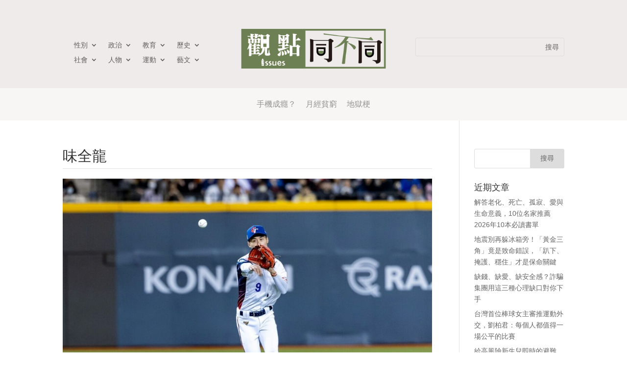

--- FILE ---
content_type: text/css
request_url: https://issues.ptsplus.tv/wp-content/et-cache/global/et-divi-customizer-global.min.css?ver=1766752058
body_size: 3480
content:
body{color:#545454}@media only screen and (min-width:981px){.et_header_style_centered #logo{max-height:54%}.et_pb_svg_logo.et_header_style_centered #logo{height:54%}}@media only screen and (min-width:1350px){.et_pb_row{padding:27px 0}.et_pb_section{padding:54px 0}.single.et_pb_pagebuilder_layout.et_full_width_page .et_post_meta_wrapper{padding-top:81px}.et_pb_fullwidth_section{padding:0}}@charset "UTF-8";.et_pb_section_0_tb_header{padding-bottom:7px!important}.frcustom-nav{background-color:#eeebea;width:calc(100% - 10px);padding:10px;position:fixed;top:0%;left:-100%;z-index:10000001;transition:left 0.1s;height:100%;overflow-y:scroll}.frcustom-nav__right-nav{background-color:#eeebea;width:calc(100% - 10px);padding:10px;position:fixed;top:0%;right:-100%;z-index:10000001;transition:right 0.1s;height:100%;overflow-y:scroll}.frcustom-nav__button-wrapper{display:flex;justify-content:space-between;margin-top:30px}.frcustom-nav__button{width:2.625rem;text-align:center;color:rgb(102,102,102);font-size:2.625rem;cursor:pointer}.frcustom-nav__close-button{width:2.625rem;text-align:center;color:rgb(102,102,102);font-size:1.6rem;cursor:pointer;margin-top:5px;font-weight:900}.frcustom-nav__ul-wrapper{margin-top:20px}.frcustom-nav__header{position:relative;display:flex;justify-content:space-between;align-items:center;padding:10px 10px 5px 10px;background-color:#eeebea;width:100%;z-index:10000000;left:0px;top:0px}@media screen and (max-width:550px){.frcustom-nav__header{min-height:33vw}}.frcustom-nav__header>div{font-size:42px;color:#746457;cursor:pointer}.frcustom-nav__header>a{height:auto!important}@media screen and (max-width:900px){.frcustom-nav__header>a>img{width:400px}}.frcustom-nav__ul{padding:0!important;margin:0}.frcustom-nav__ul>.menu-item{display:block;background-color:rgba(0,0,0,0.03);font-size:14px;font-weight:500;margin:0px}.frcustom-nav__ul>.menu-item>a{padding-left:15px;color:rgb(102,102,102);text-decoration:none;display:flex;height:60px;align-items:center}.frcustom-nav__ul>.menu-item>.sub-menu{padding:0;margin:0;background-color:#eeebea}.frcustom-nav__ul>.menu-item>.sub-menu>li{display:block;padding:16px 0px;margin:0px;margin-left:35px;font-size:14px;font-weight:500}.frcustom-nav__ul>.menu-item>.sub-menu>li:not(:last-child){border-bottom:2px solid rgba(0,0,0,0.03)}.frcustom-nav__ul>.menu-item>.sub-menu>li>a{color:rgb(102,102,102);text-decoration:none}.frcustom-nav__search-wrapper{display:flex;justify-content:space-between;align-items:center;margin-top:20px}.frcustom-nav__search-wrapper>form{width:calc(100% - 30px);margin:0px}#frcustom-nav__search-field{width:100%;margin:0px;height:40px;border:none;font-size:16px;padding:10px;letter-spacing:normal}#frcustom-nav__search-field:focus{outline:none}.frcustom-home-popular{width:100%;display:flex;justify-content:center;background-color:#b8cb9a;flex-direction:column;align-items:center;padding:90px 0px 110px 0px}.frcustom-home-popular__h2{width:100%;margin:0px;text-align:center;margin-bottom:30px;color:white;font-size:2rem;font-weight:700}.frcustom-home-popular__link{text-decoration:none}.frcustom-home-popular__link:visited{color:inherit}.frcustom-home-popular__card-wrapper{width:80%;max-width:1280px;display:flex;flex-wrap:wrap;justify-content:space-between}.frcustom-home-popular__image{background-size:cover;background-position:center;margin-right:10px;width:140px;height:80px}.frcustom-home-popular__text-wrapper{display:flex;flex-direction:column;justify-content:center;width:calc(100% - 120px);padding-right:5px;position:relative}.frcustom-home-popular__tag{color:rgb(139,150,117);font-size:12px;margin:0px;font-weight:700}.frcustom-home-popular__title{margin:0px;font-size:1rem;max-height:2.4rem;overflow:hidden;font-weight:700;line-height:1.2}.frcustom-home-popular__title>a{height:3rem;overflow:hidden;display:inline-block}.frcustom-home-popular__card-col{display:flex;flex-direction:column;gap:20px 0px;width:48%}.frcustom-home-popular__card{width:100%;height:80px;display:flex;border:1px solid black;background-color:white;box-sizing:content-box}.frcustom-home-popular__ranking{position:absolute;right:-12px;font-size:80px;top:50%;transform:translateY(-50%);font-family:sans-serif;font-weight:700;color:rgba(184,202,154,0.3)}@media (max-width:500px){.frcustom-home-popular__card-col{width:100%}.frcustom-home-popular__card-col:first-child{margin-bottom:20px}}.frcustom-home-slider{padding:90px 0px 80px 0px;position:relative}.frcustom-home-slider__slide{display:flex;position:absolute;width:100%;height:450px;justify-content:space-between;align-items:center;opacity:0;transition:opacity 1s}.frcustom-home-slider__text{width:37.5%;padding:20px 40px}.frcustom-home-slider__tag{background-color:rgb(139,150,117);color:white;padding:2px;margin-bottom:10px}.frcustom-home-slider__title{margin:0px 0px 20px 0px;max-height:5.25rem;overflow:hidden;font-size:2.1rem;font-weight:600;line-height:1.25}.frcustom-home-slider__link{width:62.5%;height:100%}.frcustom-home-slider__desctipion{overflow:hidden;color:black;font-size:1rem;max-height:4.35rem;line-height:1.45;font-weight:600}.frcustom-home-slider__image{width:100%;height:100%;background-repeat:no-repeat;background-size:cover;background-position:center}.frcustom-home-slider__index{display:flex;align-items:center;justify-content:center;padding-top:30px}.frcustom-home-slider__dot{width:10px;height:10px;border-radius:50%;background-color:rgb(184,203,154);transition:background-color 0.3s}.frcustom-home-slider__dot:not(:last-child){margin-right:20px}.frcustom-home-slider__arrow{width:40px;height:40px;border-radius:50%;background-color:rgba(128,128,128,0.1);display:flex;justify-content:center;align-items:center;font-size:30px;font-weight:700;color:rgba(128,128,128,0.2);position:absolute;top:50%;transform:translateY(-50%)}.frcustom-home-slider__arrow:hover{background-color:rgba(128,128,128,0.2);color:rgba(128,128,128,0.25);cursor:pointer}.frcustom-home-slider__rightarrow{right:0px}.frcustom-home-slider__slides-wrapper{width:100%;height:450px;position:relative;max-width:1280px}.frcustom-home-slider__slides-wrapper-border{border-top:1px solid grey;border-bottom:1px solid grey;display:flex;justify-content:center}.frcustom-selected-dot{background-color:rgb(139,150,117)}.frcustom-slide__active{display:flex;opacity:1;z-index:3}@media (max-width:500px){.frcustom-home-slider__title{font-size:20px;margin:0px}.frcustom-home-slider__text{width:100%;padding:20px 10px}.frcustom-home-slider__slide{flex-direction:column-reverse;height:380px}.frcustom-home-slider__slide>a{width:100%}.frcustom-home-slider__image{width:100%}.frcustom-home-slider__slides-wrapper{height:380px}}.frcustom-home-section-2{display:flex;width:100%;justify-content:center;align-items:center;background-color:#b8cb9a;padding:90px 10% 110px 10%;flex-wrap:wrap}.frcustom-home-section-2__link{text-decoration:none}.frcustom-home-section-2__card{width:49%;background-color:white}.frcustom-home-section-2__image{height:300px;background-repeat:no-repeat;background-size:cover;background-position:center}.frcustom-home-section-2__text{padding:20px 5px 20px 20px}.frcustom-home-section-2__tag{color:rgb(143,130,188);font-size:0.8rem;line-height:1rem;text-decoration:none;font-weight:550}.frcustom-home-section-2__title{margin:0;overflow:hidden;text-decoration:none;color:black;font-size:1rem;font-weight:500;height:2.9rem;line-height:1.45}.frcustom-home-section-2__headline{width:100%;color:white;text-align:center;font-size:2rem;font-weight:700;padding:0px;margin:0px;margin-bottom:30px}.frcustom-home-section-2__card-wrapper{width:100%;max-width:1280px;display:flex;justify-content:space-between}@media (max-width:500px){.frcustom-home-section-2{justify-content:center}.frcustom-home-section-2__card{width:100%;background-color:white}.frcustom-home-section-2__card:not(:last-child){margin-right:0px;margin-bottom:20px}.frcustom-home-section-2__card-wrapper{display:block}.frcustom-home-section-2__image{height:162px}}.frcustom-home-section-3{display:flex;width:100%;justify-content:center;align-items:center;flex-wrap:wrap;padding:90px 0px 110px 0px;background-color:#f5f3f2}.frcustom-home-section-3__link{text-decoration:none;width:100%}.frcustom-home-section-3__image-link{text-decoration:none;width:100%;display:flex;justify-content:center;align-items:center}.frcustom-home-section-3__main-wrapper{width:100%}.frcustom-home-section-3__main{width:100%;background-color:#f5f3f2;padding:0px 10%;position:relative;margin-bottom:30px;display:flex;justify-content:center;align-items:center}.frcustom-home-section-3__main:not(:first-child){display:none}.frcustom-home-section-3__main-image{width:100%;height:628px;background-color:white;background-repeat:no-repeat;background-size:cover;background-position:center;max-width:1280px}.frcustom-home-section-3__main-text{box-sizing:border-box;width:80%;padding:20px 30px;height:150px;background-color:rgba(0,0,0,0.45);position:absolute;bottom:0px;max-width:1280px}.frcustom-home-section-3__main-tag{color:rgb(179,204,149);margin:0px 0px 2px 0px;display:inline-block;font-weight:550}.frcustom-home-section-3__main-description{color:white;margin:0px;overflow:hidden;font-size:1rem;height:4.35rem;line-height:1.45}.frcustom-home-section-3__main-title{color:white;margin:0px 0px 5px 0px;font-size:1.2rem;height:1.92rem;line-height:1.6;overflow:hidden;font-weight:600}.frcustom-home-section-3__card-wrapper{width:80%;display:flex;justify-content:space-between;max-width:1280px}.frcustom-home-section-3__card{width:35%;background-color:white;border:1px solid grey}.frcustom-home-section-3__card:not(:last-child){margin-right:20px}.frcustom-home-section-3__image{height:144px;background-repeat:no-repeat;background-size:cover;background-position:center}.frcustom-home-section-3__text{padding:20px}.frcustom-home-section-3__tag{color:rgb(179,204,149);font-size:12px;text-decoration:none;font-weight:550}.frcustom-home-section-3__title{margin:0;height:2.9rem;overflow:hidden;text-decoration:none;color:black;font-size:1rem;line-height:1.45;font-weight:500}.frcustom-home-section-3__headline{color:rgb(179,204,149);font-size:2rem;margin:0px;margin-bottom:30px;font-weight:700}.frcustom-home-section-3__arrow{display:none}@media (max-width:500px){.frcustom-home-section-3{padding:90px 0px 80px 0px}.frcustom-home-section-3__card{width:45%;background-color:white;border:1px solid grey;margin-bottom:10px}.frcustom-home-section-3__card:not(:last-child){margin-right:0px}.frcustom-home-section-3__main-title{font-size:1.125rem;height:3.6rem}.frcustom-home-section-3__card-wrapper{flex-wrap:wrap;justify-content:space-between}.frcustom-home-section-3__main-description{display:none}.frcustom-home-section-3__main-image{height:198px}.frcustom-home-section-3__main{padding:0px 1%;position:absolute;opacity:0;transition:opacity 1s}.frcustom-home-section-3__main:not(:first-child){display:flex}.frcustom-home-section-3__main-wrapper{position:relative;height:200px}.frcustom-home-section-3__main-text{width:98%;height:120px}.frcustom-home-section-3__card-wrapper{display:none}.frcustom-home-section-3__arrow{display:flex;position:absolute;color:white;font-size:30px;top:55%;opacity:60%}.frcustom-home-section-3__arrow:hover{cursor:pointer}.frcustom-home-section-3__leftarrow{left:5px}.frcustom-home-section-3__rightarrow{right:5px}.frcustom-section-3-active{opacity:1}}.frcustom-home-section-4{display:flex;width:100%;justify-content:center;align-items:center;background-color:#b8cb9a;padding:90px 10% 110px 10%;flex-wrap:wrap}.frcustom-home-section-4__link{text-decoration:none}.frcustom-home-section-4__h2{width:100%;text-align:center;color:white;font-size:2rem;margin:0;margin-bottom:30px;font-weight:700}.frcustom-home-section-4__card{width:30%;background-color:rgb(239,235,234)}.frcustom-home-section-4__card-wrapper{display:flex;justify-content:space-between;width:100%;max-width:1280px}.frcustom-home-section-4__card:not(:last-child){margin-right:20px}.frcustom-home-section-4__image{height:196px;background-repeat:no-repeat;background-size:cover;background-position:center}.frcustom-home-section-4__text{padding:20px}.frcustom-home-section-4__tag{color:rgb(150,150,149);font-size:0.8rem;list-style:1rem;text-decoration:none;font-weight:550}.frcustom-home-section-4__title{margin:0;overflow:hidden;text-decoration:none;color:rgb(118,92,136);font-size:1rem;height:2.9rem;line-height:1.45;font-weight:600}@media (max-width:500px){.frcustom-home-section-4__card{width:100%;background-color:white}.frcustom-home-section-4__card:not(:last-child){margin-right:0px;margin-bottom:20px}.frcustom-home-section-4{justify-content:center}.frcustom-home-section-4__card-wrapper{display:block}.frcustom-home-section-4__image{height:162px}}.frcustom-home-section-5{padding:90px 10% 110px 10%;background-color:#f5f3f2;display:flex;justify-content:center;align-items:center;flex-direction:column}.frcustom-home-section-5__link{box-sizing:border-box;text-decoration:none}.frcustom-home-section-5__h2{text-align:center;color:rgb(179,204,149);width:100%;margin:0px;margin-bottom:30px;font-size:2rem;font-weight:700}.frcustom-home-section-5__wrapper{box-sizing:border-box;display:flex;width:100%;max-width:1280px;align-items:center;justify-content:space-between}.frcustom-home-section-5__main{width:70%;background-color:white;position:relative}.frcustom-home-section-5__main-image{box-sizing:border-box;width:100%;height:450px;background-color:white;background-repeat:no-repeat;background-size:cover;background-position:center}.frcustom-home-section-5__main-text{width:100%;box-sizing:border-box;padding:20px 30px;height:100px;background-color:white;display:flex;flex-direction:column;justify-content:center}.frcustom-home-section-5__main-tag{color:rgb(139,150,117);margin:0px 0px 2px 0px;display:inline-block;font-weight:550}.frcustom-home-section-5__main-description{box-sizing:border-box;color:white;margin:0px;height:44px;overflow:hidden}.frcustom-home-section-5__main-title{box-sizing:border-box;color:black;margin:0px 0px 5px 0px;font-size:1.125rem;height:3.263rem;font-weight:600;overflow:hidden;line-height:1.45}.frcustom-home-section-5__card-wrapper{box-sizing:border-box;width:25%;height:550px;display:flex;flex-direction:column;justify-content:space-between;align-items:flex-end}.frcustom-home-section-5__card{box-sizing:border-box;width:100%;height:30%;background-color:white;border:1px solid grey;max-height:156px}.frcustom-home-section-5__image{height:100%;background-repeat:no-repeat;background-size:cover;background-position:center}.frcustom-home-section-5__text{padding:20px 10px}.frcustom-home-section-5__tag{color:rgb(134,152,112);font-size:0.8rem;text-decoration:none}.frcustom-home-section-5__title{margin:0;height:2.9rem;overflow:hidden;text-decoration:none;color:black;font-size:1rem;line-height:1.45}.frcustom-home-section-5__cardtext{box-sizing:border-box;background-color:rgba(0,0,0,0.5);width:100%;height:100%;padding:10px 20px;display:flex;align-items:left;justify-content:center;flex-direction:column;opacity:0}.frcustom-home-section-5__cardtext:hover{opacity:1}.frcustom-home-section-5__card-tag{color:rgb(251,235,217)}.frcustom-home-section-5__card-title{color:white;overflow:hidden;margin:0px;font-size:1.125rem;line-height:1.2}@media (max-width:500px){.frcustom-home-section-5{padding:90px 0 110px 0}.frcustom-home-section-5__card-wrapper{width:100%;height:unset;align-items:flex-start}.frcustom-home-section-5__main-image{height:190px}.frcustom-home-section-5__main{margin-bottom:40px;width:100%}.frcustom-home-section-5__wrapper{flex-direction:column;padding:0% 3% 0% 3%}.frcustom-home-section-5__card{height:100px;border:none}.frcustom-home-section-5__card:not(:last-child){margin-bottom:20px}.frcustom-home-section-5__cardtext{width:100%;left:100%;height:100px;position:absolute;background-color:white;opacity:1}.frcustom-home-section-5__card-title{font-size:1.125rem;height:2.25rem;color:black;line-height:1}.frcustom-home-section-5__image{position:relative;width:50%}}.frcustom-list{display:flex;width:100%;justify-content:center;align-items:center;background-color:#f5f3f2;padding:90px 10% 110px 10%;flex-wrap:wrap}.frcustom-list__link{text-decoration:none}.frcustom-list__h2{width:100%;text-align:center;color:black;font-size:2rem;margin:0;margin-bottom:30px;font-weight:700}.frcustom-list__card{width:30%;background-color:white;max-width:349px;margin-bottom:30px}.frcustom-list__card-wrapper{display:flex;justify-content:space-between;width:100%;max-width:1280px;flex-wrap:wrap}.frcustom-list__image{height:196px;background-repeat:no-repeat;background-size:cover;background-position:center}.frcustom-list__text{padding:20px}.frcustom-list__tag{color:rgb(150,150,149);font-size:0.8rem;list-style:1rem;text-decoration:none;font-weight:700}.frcustom-list__title{margin:0;overflow:hidden;text-decoration:none;color:rgb(118,92,136);font-size:1.125rem;height:2.7rem;line-height:1.2;font-weight:700}.frcustom-list__page-index{display:flex;justify-content:center;align-items:center;width:100%}.frcustom-list__page-index-button{font-size:1.2rem}.frcustom-list__page-index-button-matched{font-weight:700;color:blueviolet}.frcustom-list__page-index-button:not(:last-child){margin-right:10px}@media (max-width:500px){.frcustom-list__card{width:100%;background-color:white}.frcustom-list__card:not(:last-child){margin-right:0px;margin-bottom:20px}.frcustom-list{justify-content:center}.frcustom-list__card-wrapper{display:block}.frcustom-list__image{height:162px}}.frcustom-headernav__wrapper{justify-content:center;display:flex;align-items:center;height:66px}#menu-head-nav.frcustom-headernav__ul{list-style-type:none;display:flex;padding:20px 0px}.frcustom-headernav__ul>li:not(:last-child){margin-right:20px;font-size:16px}.frcustom-headernav__ul>li{font-size:16px}.frcustom-headernav__ul>li>a{color:#949494}@media (max-width:500px){.frcustom-headernav__ul>li{font-size:16px;text-align:center;width:30%;display:flex;align-items:center;justify-content:center}#menu-head-nav.frcustom-headernav__ul{list-style-type:none;display:flex;padding:20px 5px;justify-content:space-between;width:100%;padding:20px 10px}.frcustom-headernav__ul>li:not(:last-child){margin-right:0px}}.frcustom-related-post{display:flex;width:100%;justify-content:center;align-items:center;background-color:#f5f3f2;padding:90px 10% 110px 10%;flex-wrap:wrap}.frcustom-related-post__link{text-decoration:none}.frcustom-related-post__h2{width:100%;text-align:center;color:black;font-size:2rem;margin:0;margin-bottom:30px;font-weight:700}.frcustom-related-post__card{width:24%;background-color:white;max-width:349px;margin-bottom:30px;margin-right:1.333998%}.frcustom-related-post__card.mr-0{margin-right:0}.frcustom-related-post__card-wrapper{display:flex;width:100%;max-width:1280px;flex-wrap:wrap}.frcustom-related-post__image{height:196px;background-repeat:no-repeat;background-size:cover;background-position:center}.frcustom-related-post__text{padding:20px}.frcustom-related-post__tag{color:rgb(150,150,149);font-size:0.8rem;list-style:1rem;text-decoration:none}.frcustom-related-post__title{margin:0;overflow:hidden;text-decoration:none;color:rgb(118,92,136);font-size:1.125rem;line-height:1.45;height:3.2625rem;font-weight:600}.frcustom-related-post__page-index{display:flex}.frcustom-related-post__page-index-button{font-size:1.2rem}.frcustom-related-post__page-index-button-matched{font-weight:700;color:blueviolet}.frcustom-related-post__page-index-button:not(:last-child){margin-right:10px}@media (max-width:500px){.frcustom-related-post__card{width:100%;background-color:white}.frcustom-related-post__card:not(:last-child){margin-right:20px}.frcustom-related-post{justify-content:center}.frcustom-related-post__card-wrapper{width:200%;overflow-x:auto;flex-wrap:nowrap;display:flex;flex-direction:row}.frcustom-related-post__image{height:144px;width:256px}}.frcustom-post-tags{padding:0px 5% 0px 5%!important}.frcustom-post-tags li{list-style:none;display:inline-block}.frcustom-post-tags__link{margin-right:10px;margin-bottom:10px;display:inline-block;border:1px solid #2ea3f2;padding:0px 5px}body{margin:0;padding:0}*,*:before,*:after{box-sizing:border-box;font-family:"Microsoft JhengHei","PingFang","Noto Sans TC",Arial,Helvetica,sans-serif}.et_pb_fullwidth_code.et_pb_module{z-index:0;position:unset}.wp-post-author-wrap>.wp-post-author>.awpa-img{width:120px;padding:0px}.wp-post-author-wrap.wp-post-author-shortcode.left{display:flex;justify-content:center;align-items:center}.wp-post-author{width:100%;max-width:1280px;justify-content:flex-start;display:flex;align-items:center}.wp-post-author-meta.awpa-author-block{width:100%}.awpa-img.awpa-author-block.square{margin-right:35px;width:150px}img.avatar.avatar-300.photo.sab-custom-avatar{max-width:none;width:100%}#author-page-author-intro>.et_pb_code_inner>.wp-post-author-wrap>.wp-post-author>.awpa-img{width:320px}#author-page-author-intro>.et_pb_code_inner>.wp-post-author-wrap>.wp-post-author{justify-content:center}h2.not-found-title{text-align:center;font-size:0}h2.not-found-title::before{content:"搜尋無相關資料";font-size:1.125rem}.not-found-title+p{display:none}.frcustom-list-filling{opacity:0}.wp-post-author-shortcode{padding:0px}@media (max-width:500px){.wp-post-author{flex-direction:column}.wp-post-author-meta.awpa-author-block{width:100%}h4.awpa-display-name{text-align:center}.awpa-img.awpa-author-block.square{margin-right:0px;width:220px}#author-page-author-intro>.et_pb_code_inner>.wp-post-author-wrap>.wp-post-author>.awpa-img{margin-right:0px}.frcustom-list-filling{display:none}}h1.entry-title{line-height:1.2}

--- FILE ---
content_type: text/css
request_url: https://issues.ptsplus.tv/wp-content/et-cache/8949/et-core-unified-cpt-8949.min.css?ver=1766752058
body_size: 198
content:
.et_pb_section_0_tb_header{min-height:180px}.et_pb_section_0_tb_header.et_pb_section{padding-bottom:12px;background-color:#eeebea!important}.et_pb_row_0_tb_header.et_pb_row{padding-bottom:20px!important;padding-bottom:20px}.et_pb_menu_0_tb_header.et_pb_menu{background-color:#eeebea}.et_pb_menu_0_tb_header.et_pb_menu .nav li ul,.et_pb_menu_0_tb_header.et_pb_menu .et_mobile_menu,.et_pb_menu_0_tb_header.et_pb_menu .et_mobile_menu ul{background-color:#eeebea!important}.et_pb_menu_0_tb_header .et_pb_menu_inner_container>.et_pb_menu__logo-wrap .et_pb_menu__logo,.et_pb_menu_0_tb_header .et_pb_menu__logo-slot{width:auto;max-width:100%}.et_pb_menu_0_tb_header .et_pb_menu_inner_container>.et_pb_menu__logo-wrap .et_pb_menu__logo img,.et_pb_menu_0_tb_header .et_pb_menu__logo-slot .et_pb_menu__logo-wrap img{height:auto;max-height:none}.et_pb_menu_0_tb_header .mobile_nav .mobile_menu_bar:before,.et_pb_menu_0_tb_header .et_pb_menu__icon.et_pb_menu__search-button,.et_pb_menu_0_tb_header .et_pb_menu__icon.et_pb_menu__close-search-button,.et_pb_menu_0_tb_header .et_pb_menu__icon.et_pb_menu__cart-button{color:#7EBEC5}.et_pb_image_0_tb_header{margin-top:-30px!important;text-align:center}.et_pb_search_0_tb_header{overflow-x:hidden;overflow-y:hidden}.et_pb_search_0_tb_header input.et_pb_s{padding-top:0.715em!important;padding-right:0.715em!important;padding-bottom:0.715em!important;padding-left:0.715em!important;height:auto;min-height:0}.et_pb_section_1_tb_header.et_pb_section{background-color:#f8f6f5!important}@media only screen and (min-width:981px){.et_pb_fullwidth_code_1_tb_header{display:none!important}}@media only screen and (max-width:980px){.et_pb_section_0_tb_header{min-height:auto}}@media only screen and (min-width:768px) and (max-width:980px){.et_pb_section_0_tb_header,.et_pb_section_1_tb_header{display:none!important}}@media only screen and (max-width:767px){.et_pb_section_0_tb_header{min-height:auto;display:none!important}.et_pb_section_1_tb_header{display:none!important}}

--- FILE ---
content_type: application/x-javascript
request_url: https://issues.ptsplus.tv/wp-includes/js/dist/blob.min.js?ver=9113eed771d446f4a556
body_size: 236
content:
/*! This file is auto-generated */
(()=>{"use strict";var e={d:(o,t)=>{for(var n in t)e.o(t,n)&&!e.o(o,n)&&Object.defineProperty(o,n,{enumerable:!0,get:t[n]})},o:(e,o)=>Object.prototype.hasOwnProperty.call(e,o),r:e=>{"undefined"!=typeof Symbol&&Symbol.toStringTag&&Object.defineProperty(e,Symbol.toStringTag,{value:"Module"}),Object.defineProperty(e,"__esModule",{value:!0})}},o={};e.r(o),e.d(o,{createBlobURL:()=>n,downloadBlob:()=>c,getBlobByURL:()=>r,getBlobTypeByURL:()=>d,isBlobURL:()=>l,revokeBlobURL:()=>i});const t={};function n(e){const o=window.URL.createObjectURL(e);return t[o]=e,o}function r(e){return t[e]}function d(e){return r(e)?.type.split("/")[0]}function i(e){t[e]&&window.URL.revokeObjectURL(e),delete t[e]}function l(e){return!(!e||!e.indexOf)&&0===e.indexOf("blob:")}function c(e,o,t=""){if(!e||!o)return;const n=new window.Blob([o],{type:t}),r=window.URL.createObjectURL(n),d=document.createElement("a");d.href=r,d.download=e,d.style.display="none",document.body.appendChild(d),d.click(),document.body.removeChild(d),window.URL.revokeObjectURL(r)}(window.wp=window.wp||{}).blob=o})();